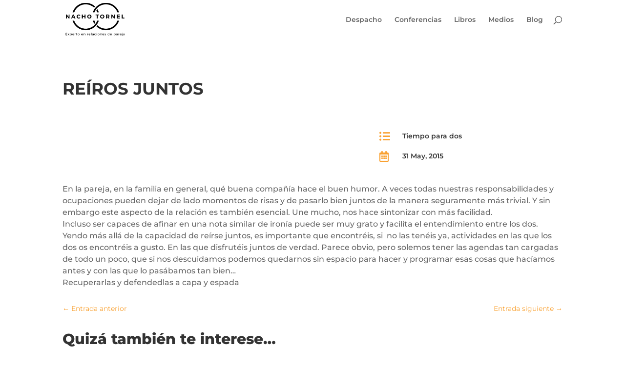

--- FILE ---
content_type: text/css
request_url: https://www.nachotornel.com/wp-content/et-cache/global/et-divi-customizer-global.min.css?ver=1767775575
body_size: 2293
content:
body,.et_pb_column_1_2 .et_quote_content blockquote cite,.et_pb_column_1_2 .et_link_content a.et_link_main_url,.et_pb_column_1_3 .et_quote_content blockquote cite,.et_pb_column_3_8 .et_quote_content blockquote cite,.et_pb_column_1_4 .et_quote_content blockquote cite,.et_pb_blog_grid .et_quote_content blockquote cite,.et_pb_column_1_3 .et_link_content a.et_link_main_url,.et_pb_column_3_8 .et_link_content a.et_link_main_url,.et_pb_column_1_4 .et_link_content a.et_link_main_url,.et_pb_blog_grid .et_link_content a.et_link_main_url,body .et_pb_bg_layout_light .et_pb_post p,body .et_pb_bg_layout_dark .et_pb_post p{font-size:16px}.et_pb_slide_content,.et_pb_best_value{font-size:18px}body{line-height:1.5em}#et_search_icon:hover,.mobile_menu_bar:before,.mobile_menu_bar:after,.et_toggle_slide_menu:after,.et-social-icon a:hover,.et_pb_sum,.et_pb_pricing li a,.et_pb_pricing_table_button,.et_overlay:before,.entry-summary p.price ins,.et_pb_member_social_links a:hover,.et_pb_widget li a:hover,.et_pb_filterable_portfolio .et_pb_portfolio_filters li a.active,.et_pb_filterable_portfolio .et_pb_portofolio_pagination ul li a.active,.et_pb_gallery .et_pb_gallery_pagination ul li a.active,.wp-pagenavi span.current,.wp-pagenavi a:hover,.nav-single a,.tagged_as a,.posted_in a{color:#f9a131}.et_pb_contact_submit,.et_password_protected_form .et_submit_button,.et_pb_bg_layout_light .et_pb_newsletter_button,.comment-reply-link,.form-submit .et_pb_button,.et_pb_bg_layout_light .et_pb_promo_button,.et_pb_bg_layout_light .et_pb_more_button,.et_pb_contact p input[type="checkbox"]:checked+label i:before,.et_pb_bg_layout_light.et_pb_module.et_pb_button{color:#f9a131}.footer-widget h4{color:#f9a131}.et-search-form,.nav li ul,.et_mobile_menu,.footer-widget li:before,.et_pb_pricing li:before,blockquote{border-color:#f9a131}.et_pb_counter_amount,.et_pb_featured_table .et_pb_pricing_heading,.et_quote_content,.et_link_content,.et_audio_content,.et_pb_post_slider.et_pb_bg_layout_dark,.et_slide_in_menu_container,.et_pb_contact p input[type="radio"]:checked+label i:before{background-color:#f9a131}.container,.et_pb_row,.et_pb_slider .et_pb_container,.et_pb_fullwidth_section .et_pb_title_container,.et_pb_fullwidth_section .et_pb_title_featured_container,.et_pb_fullwidth_header:not(.et_pb_fullscreen) .et_pb_fullwidth_header_container{max-width:1200px}.et_boxed_layout #page-container,.et_boxed_layout.et_non_fixed_nav.et_transparent_nav #page-container #top-header,.et_boxed_layout.et_non_fixed_nav.et_transparent_nav #page-container #main-header,.et_fixed_nav.et_boxed_layout #page-container #top-header,.et_fixed_nav.et_boxed_layout #page-container #main-header,.et_boxed_layout #page-container .container,.et_boxed_layout #page-container .et_pb_row{max-width:1360px}a{color:#eca44b}#main-header,#main-header .nav li ul,.et-search-form,#main-header .et_mobile_menu{background-color:rgba(255,255,255,0)}.et_secondary_nav_enabled #page-container #top-header{background-color:#f9a131!important}#et-secondary-nav li ul{background-color:#f9a131}#main-footer .footer-widget h4,#main-footer .widget_block h1,#main-footer .widget_block h2,#main-footer .widget_block h3,#main-footer .widget_block h4,#main-footer .widget_block h5,#main-footer .widget_block h6{color:#f9a131}.footer-widget li:before{border-color:#f9a131}#footer-widgets .footer-widget li:before{top:10.6px}#main-header{box-shadow:none}.et-fixed-header#main-header{box-shadow:none!important}body .et_pb_button{font-size:16px}body.et_pb_button_helper_class .et_pb_button,body.et_pb_button_helper_class .et_pb_module.et_pb_button{}body .et_pb_button:after{font-size:25.6px}body .et_pb_bg_layout_light.et_pb_button:hover,body .et_pb_bg_layout_light .et_pb_button:hover,body .et_pb_button:hover{border-radius:25px;letter-spacing:4px}h1,h2,h3,h4,h5,h6,.et_quote_content blockquote p,.et_pb_slide_description .et_pb_slide_title{line-height:1.5em}@media only screen and (min-width:981px){.et_fixed_nav #page-container .et-fixed-header#top-header{background-color:#f9a131!important}.et_fixed_nav #page-container .et-fixed-header#top-header #et-secondary-nav li ul{background-color:#f9a131}}@media only screen and (min-width:1500px){.et_pb_row{padding:30px 0}.et_pb_section{padding:60px 0}.single.et_pb_pagebuilder_layout.et_full_width_page .et_post_meta_wrapper{padding-top:90px}.et_pb_fullwidth_section{padding:0}}h1,h1.et_pb_contact_main_title,.et_pb_title_container h1{font-size:36px}h2,.product .related h2,.et_pb_column_1_2 .et_quote_content blockquote p{font-size:30px}h3{font-size:26px}h4,.et_pb_circle_counter h3,.et_pb_number_counter h3,.et_pb_column_1_3 .et_pb_post h2,.et_pb_column_1_4 .et_pb_post h2,.et_pb_blog_grid h2,.et_pb_column_1_3 .et_quote_content blockquote p,.et_pb_column_3_8 .et_quote_content blockquote p,.et_pb_column_1_4 .et_quote_content blockquote p,.et_pb_blog_grid .et_quote_content blockquote p,.et_pb_column_1_3 .et_link_content h2,.et_pb_column_3_8 .et_link_content h2,.et_pb_column_1_4 .et_link_content h2,.et_pb_blog_grid .et_link_content h2,.et_pb_column_1_3 .et_audio_content h2,.et_pb_column_3_8 .et_audio_content h2,.et_pb_column_1_4 .et_audio_content h2,.et_pb_blog_grid .et_audio_content h2,.et_pb_column_3_8 .et_pb_audio_module_content h2,.et_pb_column_1_3 .et_pb_audio_module_content h2,.et_pb_gallery_grid .et_pb_gallery_item h3,.et_pb_portfolio_grid .et_pb_portfolio_item h2,.et_pb_filterable_portfolio_grid .et_pb_portfolio_item h2{font-size:21px}h5{font-size:19px}h6{font-size:16px}.et_pb_slide_description .et_pb_slide_title{font-size:55px}.et_pb_gallery_grid .et_pb_gallery_item h3,.et_pb_portfolio_grid .et_pb_portfolio_item h2,.et_pb_filterable_portfolio_grid .et_pb_portfolio_item h2,.et_pb_column_1_4 .et_pb_audio_module_content h2{font-size:19px}	h1,h2,h3,h4,h5,h6{font-family:'Montserrat',Helvetica,Arial,Lucida,sans-serif}body,input,textarea,select{font-family:'Montserrat',Helvetica,Arial,Lucida,sans-serif}#logo{max-height:90%}#main-header .et_mobile_menu{background-color:rgba(255,255,255,1)!important;border-top:solid 4px #000!important}.page-id-119 #top-menu a{color:#fff!important}.page-id-119 #logo{filter:invert(1)}.mobile_menu_bar::before,.mobile_menu_bar::after,#top-menu li.current-menu-ancestor>a,#top-menu li.current-menu-item>a{color:#000}.page-id-119 .mobile_menu_bar::before,.mobile_menu_bar::after,#top-menu li.current-menu-ancestor>a,#top-menu li.current-menu-item>a{color:#FFF!important}.page-id-7 #logo{display:none}.page-id-7 .et-fixed-header #et-top-navigation{margin-right:0}.page-id-7 .et-fixed-header #logo{display:inherit}.page-id-7 #et-top-navigation{margin-right:0;height:75px}.et-fixed-header{background-color:#fff!important}#top-menu li.current-menu-item>a{color:#ECA44B!important}.et_pb_text_0_tb_footer a{color:#ECA44B!important}.wp-pagenavi a{min-width:26px;display:inline-block;text-align:center}.wp-pagenavi span.current{min-width:26px;display:inline-block;text-align:center}.destacado a{color:#000}#nf-field-4::hover{background-color:#F9A131!important;border:solid 1px #fff!important;color:#fff!important}#nf-field-4{width:100%!important;text-align:center!important;border-radius:5px!important;background-color:transparent;border:solid 1px #F9A131;color:#F9A131;font-size:15px;font-weight:500}.et_pb_section_0_tb_footer{margin-top:0px!important;margin-right:40px;margin-bottom:20px!important;margin-left:40px;background-color:rgba(0,0,0,0.07)!important}.destacado{font-size:1.5em;text-align:center!important;background-color:#F9A131;color:#fff;line-height:1.4;padding:5px;width:100%;display:inline-block;border-radius:5px}p{padding-bottom:1em}#sidebar{display:none}.et_right_sidebar #left-area{float:left;padding-right:0%}#left-area{width:100%;padding-bottom:5px}.et_right_sidebar #main-content .container::before{display:none}h1,h2,h3,h4,h5{font-family:'Montserrat',display!important}.et_post_meta_wrapper .entry-title{font-size:2.5em!important}.et_pb_all_tabs{background-color:#fff;width:100%}.et_pb_section_0_tb_footer{margin-bottom:0!important}@media screen and (max-width:600px){#tribe-events-pg-template{background-color:var(--tec-color-background-events);margin-top:100px;padding:0 10%}.tribe-events-c-subscribe-dropdown__container,.tribe-common-c-btn-border,.tribe-events-c-subscribe-dropdown__button{width:100%!important}}